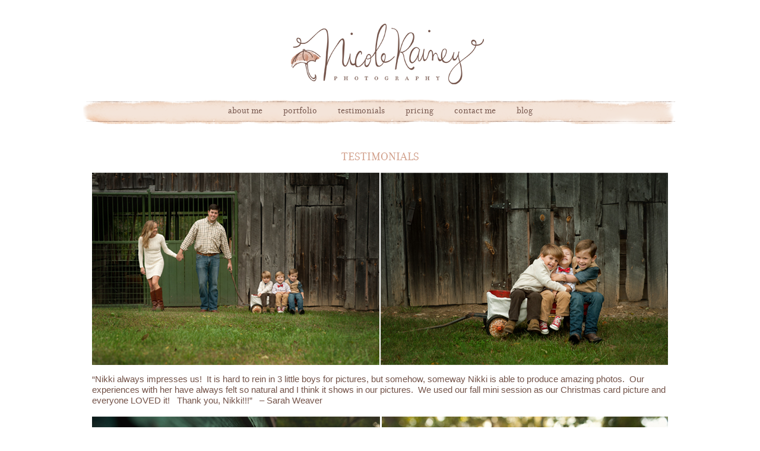

--- FILE ---
content_type: text/html; charset=UTF-8
request_url: http://www.nicoleraineyphotography.com/testimonials/
body_size: 8388
content:
<!DOCTYPE html>
<html lang="en-US"><!-- p4 build #1528  -->
<head>
	<title>Testimonials &raquo; Charlotte Newborn and Family Photographer | Fine Art Lifestyle Photography</title>
	<meta charset="UTF-8" />
	<meta http-equiv="imagetoolbar" content="no" />
	<meta http-equiv="X-UA-Compatible" content="IE=edge" />
	<meta name="description" content="&quot;Nikki always impresses us!  It is hard to rein in 3 little boys for pictures, but somehow, someway Nikki is able to produce amazing photos.  Our experiences with her have always felt so natural and I think it shows in our pictures.  We used our fall mini session as our Christmas card picture and&#8230;" />
	<meta name="keywords" content="Charlotte North Carolina, Charlotte NC, Charlotte Children's Photographer, North Carolina Children's Photographer, Nicole Rainey Photography, Nicole Rainey, Rainey Photography, Charlotte Baby Photographer, Charlotte Newborn Photographer" />
	<meta property="og:site_name" content="Charlotte Newborn and Family Photographer | Fine Art Lifestyle Photography" />
	<meta property="og:type" content="article" />
	<meta property="og:title" content="Testimonials" />
	<meta property="og:url" content="http://www.nicoleraineyphotography.com/testimonials/" />
	<meta property="og:description" content="&quot;Nikki always impresses us!  It is hard to rein in 3 little boys for pictures, but somehow, someway Nikki is able to produce amazing photos.  Our experiences with her have always felt so natural and I think it shows in our pictures.  We used our fall mini session as our Christmas card picture and&#8230;" />
	<meta property="og:image" content="http://www.nicoleraineyphotography.com/website/wp-content/uploads/2013/05/NicoleRaineyPhotography_Testimonials1.jpg" />

	<!-- wp_head() elements -->
	<meta name='robots' content='index, follow, max-image-preview:large, max-snippet:-1, max-video-preview:-1' />
	
	<!-- This site is optimized with the Yoast SEO plugin v26.5 - https://yoast.com/wordpress/plugins/seo/ -->
	<meta name="description" content="Client Testimonials for Nicole Rainey Photography. A Charlotte, NC photographer specializing in fine art lifestyle newborn, child and family photography." />
	<link rel="canonical" href="http://www.nicoleraineyphotography.com/testimonials/" />
	<meta property="og:locale" content="en_US" />
	<meta property="og:type" content="article" />
	<meta property="og:title" content="Testimonials | Nicole Rainey Photography | Charlotte Child Photography" />
	<meta property="og:description" content="Client Testimonials for Nicole Rainey Photography. A Charlotte, NC photographer specializing in fine art lifestyle newborn, child and family photography." />
	<meta property="og:url" content="http://www.nicoleraineyphotography.com/testimonials/" />
	<meta property="og:site_name" content="Charlotte Newborn and Family Photographer | Fine Art Lifestyle Photography" />
	<meta property="article:modified_time" content="2017-10-24T19:12:07+00:00" />
	<meta property="og:image" content="http://www.nicoleraineyphotography.com/website/wp-content/uploads/2013/05/NicoleRaineyPhotography_Testimonials1.jpg" />
	<meta name="twitter:card" content="summary_large_image" />
	<meta name="twitter:label1" content="Est. reading time" />
	<meta name="twitter:data1" content="1 minute" />
	<script type="application/ld+json" class="yoast-schema-graph">{"@context":"https://schema.org","@graph":[{"@type":"WebPage","@id":"http://www.nicoleraineyphotography.com/testimonials/","url":"http://www.nicoleraineyphotography.com/testimonials/","name":"Testimonials | Nicole Rainey Photography | Charlotte Child Photography","isPartOf":{"@id":"http://www.nicoleraineyphotography.com/#website"},"primaryImageOfPage":{"@id":"http://www.nicoleraineyphotography.com/testimonials/#primaryimage"},"image":{"@id":"http://www.nicoleraineyphotography.com/testimonials/#primaryimage"},"thumbnailUrl":"http://www.nicoleraineyphotography.com/website/wp-content/uploads/2013/05/NicoleRaineyPhotography_Testimonials1.jpg","datePublished":"2013-05-09T15:56:48+00:00","dateModified":"2017-10-24T19:12:07+00:00","description":"Client Testimonials for Nicole Rainey Photography. A Charlotte, NC photographer specializing in fine art lifestyle newborn, child and family photography.","breadcrumb":{"@id":"http://www.nicoleraineyphotography.com/testimonials/#breadcrumb"},"inLanguage":"en-US","potentialAction":[{"@type":"ReadAction","target":["http://www.nicoleraineyphotography.com/testimonials/"]}]},{"@type":"ImageObject","inLanguage":"en-US","@id":"http://www.nicoleraineyphotography.com/testimonials/#primaryimage","url":"http://www.nicoleraineyphotography.com/website/wp-content/uploads/2013/05/NicoleRaineyPhotography_Testimonials1.jpg","contentUrl":"http://www.nicoleraineyphotography.com/website/wp-content/uploads/2013/05/NicoleRaineyPhotography_Testimonials1.jpg","width":970,"height":324},{"@type":"BreadcrumbList","@id":"http://www.nicoleraineyphotography.com/testimonials/#breadcrumb","itemListElement":[{"@type":"ListItem","position":1,"name":"Home","item":"http://www.nicoleraineyphotography.com/"},{"@type":"ListItem","position":2,"name":"Testimonials"}]},{"@type":"WebSite","@id":"http://www.nicoleraineyphotography.com/#website","url":"http://www.nicoleraineyphotography.com/","name":"Charlotte Newborn and Family Photographer | Fine Art Lifestyle Photography","description":"Nikki Rainey is a natural light photographer based in Charlotte, NC. Specializing in emotive fine art lifestyle newborn, children and family photography.","potentialAction":[{"@type":"SearchAction","target":{"@type":"EntryPoint","urlTemplate":"http://www.nicoleraineyphotography.com/?s={search_term_string}"},"query-input":{"@type":"PropertyValueSpecification","valueRequired":true,"valueName":"search_term_string"}}],"inLanguage":"en-US"}]}</script>
	<!-- / Yoast SEO plugin. -->
	
	
	<link rel="alternate" type="application/rss+xml" title="Charlotte Newborn and Family Photographer | Fine Art Lifestyle Photography &raquo; Testimonials Comments Feed" href="http://www.nicoleraineyphotography.com/testimonials/feed/" />
	<link rel="alternate" title="oEmbed (JSON)" type="application/json+oembed" href="http://www.nicoleraineyphotography.com/wp-json/oembed/1.0/embed?url=http%3A%2F%2Fwww.nicoleraineyphotography.com%2Ftestimonials%2F" />
	<link rel="alternate" title="oEmbed (XML)" type="text/xml+oembed" href="http://www.nicoleraineyphotography.com/wp-json/oembed/1.0/embed?url=http%3A%2F%2Fwww.nicoleraineyphotography.com%2Ftestimonials%2F&#038;format=xml" />
		<!-- This site uses the Google Analytics by ExactMetrics plugin v8.10.2 - Using Analytics tracking - https://www.exactmetrics.com/ -->
		<!-- Note: ExactMetrics is not currently configured on this site. The site owner needs to authenticate with Google Analytics in the ExactMetrics settings panel. -->
					<!-- No tracking code set -->
				<!-- / Google Analytics by ExactMetrics -->
		<style id='wp-img-auto-sizes-contain-inline-css' type='text/css'>
	img:is([sizes=auto i],[sizes^="auto," i]){contain-intrinsic-size:3000px 1500px}
	/*# sourceURL=wp-img-auto-sizes-contain-inline-css */
	</style>
	<style id='wp-emoji-styles-inline-css' type='text/css'>
	
	img.wp-smiley, img.emoji {
		display: inline !important;
		border: none !important;
		box-shadow: none !important;
		height: 1em !important;
		width: 1em !important;
		margin: 0 0.07em !important;
		vertical-align: -0.1em !important;
		background: none !important;
		padding: 0 !important;
	}
	/*# sourceURL=wp-emoji-styles-inline-css */
	</style>
	<style id='wp-block-library-inline-css' type='text/css'>
	:root{--wp-block-synced-color:#7a00df;--wp-block-synced-color--rgb:122,0,223;--wp-bound-block-color:var(--wp-block-synced-color);--wp-editor-canvas-background:#ddd;--wp-admin-theme-color:#007cba;--wp-admin-theme-color--rgb:0,124,186;--wp-admin-theme-color-darker-10:#006ba1;--wp-admin-theme-color-darker-10--rgb:0,107,160.5;--wp-admin-theme-color-darker-20:#005a87;--wp-admin-theme-color-darker-20--rgb:0,90,135;--wp-admin-border-width-focus:2px}@media (min-resolution:192dpi){:root{--wp-admin-border-width-focus:1.5px}}.wp-element-button{cursor:pointer}:root .has-very-light-gray-background-color{background-color:#eee}:root .has-very-dark-gray-background-color{background-color:#313131}:root .has-very-light-gray-color{color:#eee}:root .has-very-dark-gray-color{color:#313131}:root .has-vivid-green-cyan-to-vivid-cyan-blue-gradient-background{background:linear-gradient(135deg,#00d084,#0693e3)}:root .has-purple-crush-gradient-background{background:linear-gradient(135deg,#34e2e4,#4721fb 50%,#ab1dfe)}:root .has-hazy-dawn-gradient-background{background:linear-gradient(135deg,#faaca8,#dad0ec)}:root .has-subdued-olive-gradient-background{background:linear-gradient(135deg,#fafae1,#67a671)}:root .has-atomic-cream-gradient-background{background:linear-gradient(135deg,#fdd79a,#004a59)}:root .has-nightshade-gradient-background{background:linear-gradient(135deg,#330968,#31cdcf)}:root .has-midnight-gradient-background{background:linear-gradient(135deg,#020381,#2874fc)}:root{--wp--preset--font-size--normal:16px;--wp--preset--font-size--huge:42px}.has-regular-font-size{font-size:1em}.has-larger-font-size{font-size:2.625em}.has-normal-font-size{font-size:var(--wp--preset--font-size--normal)}.has-huge-font-size{font-size:var(--wp--preset--font-size--huge)}.has-text-align-center{text-align:center}.has-text-align-left{text-align:left}.has-text-align-right{text-align:right}.has-fit-text{white-space:nowrap!important}#end-resizable-editor-section{display:none}.aligncenter{clear:both}.items-justified-left{justify-content:flex-start}.items-justified-center{justify-content:center}.items-justified-right{justify-content:flex-end}.items-justified-space-between{justify-content:space-between}.screen-reader-text{border:0;clip-path:inset(50%);height:1px;margin:-1px;overflow:hidden;padding:0;position:absolute;width:1px;word-wrap:normal!important}.screen-reader-text:focus{background-color:#ddd;clip-path:none;color:#444;display:block;font-size:1em;height:auto;left:5px;line-height:normal;padding:15px 23px 14px;text-decoration:none;top:5px;width:auto;z-index:100000}html :where(.has-border-color){border-style:solid}html :where([style*=border-top-color]){border-top-style:solid}html :where([style*=border-right-color]){border-right-style:solid}html :where([style*=border-bottom-color]){border-bottom-style:solid}html :where([style*=border-left-color]){border-left-style:solid}html :where([style*=border-width]){border-style:solid}html :where([style*=border-top-width]){border-top-style:solid}html :where([style*=border-right-width]){border-right-style:solid}html :where([style*=border-bottom-width]){border-bottom-style:solid}html :where([style*=border-left-width]){border-left-style:solid}html :where(img[class*=wp-image-]){height:auto;max-width:100%}:where(figure){margin:0 0 1em}html :where(.is-position-sticky){--wp-admin--admin-bar--position-offset:var(--wp-admin--admin-bar--height,0px)}@media screen and (max-width:600px){html :where(.is-position-sticky){--wp-admin--admin-bar--position-offset:0px}}
	
	/*# sourceURL=wp-block-library-inline-css */
	</style><style id='global-styles-inline-css' type='text/css'>
:root{--wp--preset--aspect-ratio--square: 1;--wp--preset--aspect-ratio--4-3: 4/3;--wp--preset--aspect-ratio--3-4: 3/4;--wp--preset--aspect-ratio--3-2: 3/2;--wp--preset--aspect-ratio--2-3: 2/3;--wp--preset--aspect-ratio--16-9: 16/9;--wp--preset--aspect-ratio--9-16: 9/16;--wp--preset--color--black: #000000;--wp--preset--color--cyan-bluish-gray: #abb8c3;--wp--preset--color--white: #ffffff;--wp--preset--color--pale-pink: #f78da7;--wp--preset--color--vivid-red: #cf2e2e;--wp--preset--color--luminous-vivid-orange: #ff6900;--wp--preset--color--luminous-vivid-amber: #fcb900;--wp--preset--color--light-green-cyan: #7bdcb5;--wp--preset--color--vivid-green-cyan: #00d084;--wp--preset--color--pale-cyan-blue: #8ed1fc;--wp--preset--color--vivid-cyan-blue: #0693e3;--wp--preset--color--vivid-purple: #9b51e0;--wp--preset--gradient--vivid-cyan-blue-to-vivid-purple: linear-gradient(135deg,rgb(6,147,227) 0%,rgb(155,81,224) 100%);--wp--preset--gradient--light-green-cyan-to-vivid-green-cyan: linear-gradient(135deg,rgb(122,220,180) 0%,rgb(0,208,130) 100%);--wp--preset--gradient--luminous-vivid-amber-to-luminous-vivid-orange: linear-gradient(135deg,rgb(252,185,0) 0%,rgb(255,105,0) 100%);--wp--preset--gradient--luminous-vivid-orange-to-vivid-red: linear-gradient(135deg,rgb(255,105,0) 0%,rgb(207,46,46) 100%);--wp--preset--gradient--very-light-gray-to-cyan-bluish-gray: linear-gradient(135deg,rgb(238,238,238) 0%,rgb(169,184,195) 100%);--wp--preset--gradient--cool-to-warm-spectrum: linear-gradient(135deg,rgb(74,234,220) 0%,rgb(151,120,209) 20%,rgb(207,42,186) 40%,rgb(238,44,130) 60%,rgb(251,105,98) 80%,rgb(254,248,76) 100%);--wp--preset--gradient--blush-light-purple: linear-gradient(135deg,rgb(255,206,236) 0%,rgb(152,150,240) 100%);--wp--preset--gradient--blush-bordeaux: linear-gradient(135deg,rgb(254,205,165) 0%,rgb(254,45,45) 50%,rgb(107,0,62) 100%);--wp--preset--gradient--luminous-dusk: linear-gradient(135deg,rgb(255,203,112) 0%,rgb(199,81,192) 50%,rgb(65,88,208) 100%);--wp--preset--gradient--pale-ocean: linear-gradient(135deg,rgb(255,245,203) 0%,rgb(182,227,212) 50%,rgb(51,167,181) 100%);--wp--preset--gradient--electric-grass: linear-gradient(135deg,rgb(202,248,128) 0%,rgb(113,206,126) 100%);--wp--preset--gradient--midnight: linear-gradient(135deg,rgb(2,3,129) 0%,rgb(40,116,252) 100%);--wp--preset--font-size--small: 13px;--wp--preset--font-size--medium: 20px;--wp--preset--font-size--large: 36px;--wp--preset--font-size--x-large: 42px;--wp--preset--spacing--20: 0.44rem;--wp--preset--spacing--30: 0.67rem;--wp--preset--spacing--40: 1rem;--wp--preset--spacing--50: 1.5rem;--wp--preset--spacing--60: 2.25rem;--wp--preset--spacing--70: 3.38rem;--wp--preset--spacing--80: 5.06rem;--wp--preset--shadow--natural: 6px 6px 9px rgba(0, 0, 0, 0.2);--wp--preset--shadow--deep: 12px 12px 50px rgba(0, 0, 0, 0.4);--wp--preset--shadow--sharp: 6px 6px 0px rgba(0, 0, 0, 0.2);--wp--preset--shadow--outlined: 6px 6px 0px -3px rgb(255, 255, 255), 6px 6px rgb(0, 0, 0);--wp--preset--shadow--crisp: 6px 6px 0px rgb(0, 0, 0);}:where(.is-layout-flex){gap: 0.5em;}:where(.is-layout-grid){gap: 0.5em;}body .is-layout-flex{display: flex;}.is-layout-flex{flex-wrap: wrap;align-items: center;}.is-layout-flex > :is(*, div){margin: 0;}body .is-layout-grid{display: grid;}.is-layout-grid > :is(*, div){margin: 0;}:where(.wp-block-columns.is-layout-flex){gap: 2em;}:where(.wp-block-columns.is-layout-grid){gap: 2em;}:where(.wp-block-post-template.is-layout-flex){gap: 1.25em;}:where(.wp-block-post-template.is-layout-grid){gap: 1.25em;}.has-black-color{color: var(--wp--preset--color--black) !important;}.has-cyan-bluish-gray-color{color: var(--wp--preset--color--cyan-bluish-gray) !important;}.has-white-color{color: var(--wp--preset--color--white) !important;}.has-pale-pink-color{color: var(--wp--preset--color--pale-pink) !important;}.has-vivid-red-color{color: var(--wp--preset--color--vivid-red) !important;}.has-luminous-vivid-orange-color{color: var(--wp--preset--color--luminous-vivid-orange) !important;}.has-luminous-vivid-amber-color{color: var(--wp--preset--color--luminous-vivid-amber) !important;}.has-light-green-cyan-color{color: var(--wp--preset--color--light-green-cyan) !important;}.has-vivid-green-cyan-color{color: var(--wp--preset--color--vivid-green-cyan) !important;}.has-pale-cyan-blue-color{color: var(--wp--preset--color--pale-cyan-blue) !important;}.has-vivid-cyan-blue-color{color: var(--wp--preset--color--vivid-cyan-blue) !important;}.has-vivid-purple-color{color: var(--wp--preset--color--vivid-purple) !important;}.has-black-background-color{background-color: var(--wp--preset--color--black) !important;}.has-cyan-bluish-gray-background-color{background-color: var(--wp--preset--color--cyan-bluish-gray) !important;}.has-white-background-color{background-color: var(--wp--preset--color--white) !important;}.has-pale-pink-background-color{background-color: var(--wp--preset--color--pale-pink) !important;}.has-vivid-red-background-color{background-color: var(--wp--preset--color--vivid-red) !important;}.has-luminous-vivid-orange-background-color{background-color: var(--wp--preset--color--luminous-vivid-orange) !important;}.has-luminous-vivid-amber-background-color{background-color: var(--wp--preset--color--luminous-vivid-amber) !important;}.has-light-green-cyan-background-color{background-color: var(--wp--preset--color--light-green-cyan) !important;}.has-vivid-green-cyan-background-color{background-color: var(--wp--preset--color--vivid-green-cyan) !important;}.has-pale-cyan-blue-background-color{background-color: var(--wp--preset--color--pale-cyan-blue) !important;}.has-vivid-cyan-blue-background-color{background-color: var(--wp--preset--color--vivid-cyan-blue) !important;}.has-vivid-purple-background-color{background-color: var(--wp--preset--color--vivid-purple) !important;}.has-black-border-color{border-color: var(--wp--preset--color--black) !important;}.has-cyan-bluish-gray-border-color{border-color: var(--wp--preset--color--cyan-bluish-gray) !important;}.has-white-border-color{border-color: var(--wp--preset--color--white) !important;}.has-pale-pink-border-color{border-color: var(--wp--preset--color--pale-pink) !important;}.has-vivid-red-border-color{border-color: var(--wp--preset--color--vivid-red) !important;}.has-luminous-vivid-orange-border-color{border-color: var(--wp--preset--color--luminous-vivid-orange) !important;}.has-luminous-vivid-amber-border-color{border-color: var(--wp--preset--color--luminous-vivid-amber) !important;}.has-light-green-cyan-border-color{border-color: var(--wp--preset--color--light-green-cyan) !important;}.has-vivid-green-cyan-border-color{border-color: var(--wp--preset--color--vivid-green-cyan) !important;}.has-pale-cyan-blue-border-color{border-color: var(--wp--preset--color--pale-cyan-blue) !important;}.has-vivid-cyan-blue-border-color{border-color: var(--wp--preset--color--vivid-cyan-blue) !important;}.has-vivid-purple-border-color{border-color: var(--wp--preset--color--vivid-purple) !important;}.has-vivid-cyan-blue-to-vivid-purple-gradient-background{background: var(--wp--preset--gradient--vivid-cyan-blue-to-vivid-purple) !important;}.has-light-green-cyan-to-vivid-green-cyan-gradient-background{background: var(--wp--preset--gradient--light-green-cyan-to-vivid-green-cyan) !important;}.has-luminous-vivid-amber-to-luminous-vivid-orange-gradient-background{background: var(--wp--preset--gradient--luminous-vivid-amber-to-luminous-vivid-orange) !important;}.has-luminous-vivid-orange-to-vivid-red-gradient-background{background: var(--wp--preset--gradient--luminous-vivid-orange-to-vivid-red) !important;}.has-very-light-gray-to-cyan-bluish-gray-gradient-background{background: var(--wp--preset--gradient--very-light-gray-to-cyan-bluish-gray) !important;}.has-cool-to-warm-spectrum-gradient-background{background: var(--wp--preset--gradient--cool-to-warm-spectrum) !important;}.has-blush-light-purple-gradient-background{background: var(--wp--preset--gradient--blush-light-purple) !important;}.has-blush-bordeaux-gradient-background{background: var(--wp--preset--gradient--blush-bordeaux) !important;}.has-luminous-dusk-gradient-background{background: var(--wp--preset--gradient--luminous-dusk) !important;}.has-pale-ocean-gradient-background{background: var(--wp--preset--gradient--pale-ocean) !important;}.has-electric-grass-gradient-background{background: var(--wp--preset--gradient--electric-grass) !important;}.has-midnight-gradient-background{background: var(--wp--preset--gradient--midnight) !important;}.has-small-font-size{font-size: var(--wp--preset--font-size--small) !important;}.has-medium-font-size{font-size: var(--wp--preset--font-size--medium) !important;}.has-large-font-size{font-size: var(--wp--preset--font-size--large) !important;}.has-x-large-font-size{font-size: var(--wp--preset--font-size--x-large) !important;}
/*# sourceURL=global-styles-inline-css */
</style>

	<style id='classic-theme-styles-inline-css' type='text/css'>
	/*! This file is auto-generated */
	.wp-block-button__link{color:#fff;background-color:#32373c;border-radius:9999px;box-shadow:none;text-decoration:none;padding:calc(.667em + 2px) calc(1.333em + 2px);font-size:1.125em}.wp-block-file__button{background:#32373c;color:#fff;text-decoration:none}
	/*# sourceURL=/wp-includes/css/classic-themes.min.css */
	</style>
	<script type="text/javascript" src="http://www.nicoleraineyphotography.com/website/wp-includes/js/jquery/jquery.min.js?ver=3.7.1" id="jquery-core-js"></script>
	<script type="text/javascript" src="http://www.nicoleraineyphotography.com/website/wp-includes/js/jquery/jquery-migrate.min.js?ver=3.4.1" id="jquery-migrate-js"></script>
	<link rel="https://api.w.org/" href="http://www.nicoleraineyphotography.com/wp-json/" /><link rel="alternate" title="JSON" type="application/json" href="http://www.nicoleraineyphotography.com/wp-json/wp/v2/pages/24" /><link rel="EditURI" type="application/rsd+xml" title="RSD" href="http://www.nicoleraineyphotography.com/website/xmlrpc.php?rsd" />
	<meta name="generator" content="WordPress 6.9" />
	<link rel='shortlink' href='http://www.nicoleraineyphotography.com/?p=24' />
	
	<!-- END wp_head() elements -->

	<!--[if lt IE 9]>
		<script src="http://www.nicoleraineyphotography.com/website/wp-content/themes/prophoto4/js/html5shiv.js?ver=1528"></script>
	<![endif]-->
	<script src="http://www.nicoleraineyphotography.com/website/wp-content/uploads/p4/static/1474387450_script.js"></script>
	<link rel="stylesheet" href="http://www.nicoleraineyphotography.com/website/wp-content/uploads/p4/static/1474387450_style.css" type="text/css"/>
	<link rel="alternate" href="http://www.nicoleraineyphotography.com/feed/" type="application/rss+xml" title="Charlotte Newborn and Family Photographer | Fine Art Lifestyle Photography Posts RSS feed"/>
	<link rel="pingback" href="http://www.nicoleraineyphotography.com/website/xmlrpc.php"/>
	<link rel="apple-touch-icon" href="http://www.nicoleraineyphotography.com/website/wp-content/uploads/p4/images/apple_touch_icon_1368911657.png"/>
	<link rel="shortcut icon" href="http://www.nicoleraineyphotography.com/website/wp-content/uploads/p4/images/favicon_1368911628.ico"/> 
</head>
<body id="body" class="wp-singular page-template-default page page-id-24 wp-theme-prophoto4 not-mobile article-testimonials">
	<div id="inner-body">

	
	<div id="outer-wrap-centered">

		<div id="dropshadow-top" class="dropshadow-topbottom">
			<div id="dropshadow-top-left" class="dropshadow-corner"></div>
			<div id="dropshadow-top-right" class="dropshadow-corner"></div>
			<div id="dropshadow-top-center" class="dropshadow-center"></div>
		</div>

		<div id="main-wrap-outer">

			<div id="main-wrap-inner">

				<div id="inner-wrap">

					<header class="sc"><div id="logo-wrap">
	<div id="logo">

		<a href="http://www.nicoleraineyphotography.com" title="Charlotte Newborn and Family Photographer | Fine Art Lifestyle Photography" rel="home" id="logo-img-a">
			<img id="logo-img" src="http://www.nicoleraineyphotography.com/website/wp-content/uploads/p4/images/logo_1370404045.png" width="350" height="102" alt="Charlotte Newborn and Family Photographer | Fine Art Lifestyle Photography logo" />
		</a>

		<h2>
			<a href="http://www.nicoleraineyphotography.com" title="Charlotte Newborn and Family Photographer | Fine Art Lifestyle Photography" rel="home">Charlotte Newborn and Family Photographer | Fine Art Lifestyle Photography</a>
		</h2>

		<p>
			Nikki Rainey is a natural light photographer based in Charlotte, NC. Specializing in emotive fine art lifestyle newborn, children and family photography. 
		</p>

	</div><!-- #logo -->

	
</div><!-- #logo-wrap -->

<nav id="secondary-nav" class="centered sc">

	<ul class="secondary-nav-menu suckerfish sc">

		<li id="secondary_nav_menu_item_4" class="text-about-me mi-type-internal mi-page mi-anchor-text first-menu-item">


	<a href="http://www.nicoleraineyphotography.com/about-me/" class="text-about-me mi-type-internal mi-page mi-anchor-text first-menu-item">About Me</a>
	
</li><li id="secondary_nav_menu_item_2" class="text-portfolio mi-type-internal mi-page has-children mi-anchor-text">


	<a href="http://www.nicoleraineyphotography.com/portfolio/" class="text-portfolio mi-type-internal mi-page has-children mi-anchor-text">Portfolio</a>
	<ul><li id="secondary_nav_menu_item_34" class="text-newborns mi-type-internal mi-page mi-anchor-text">


	<a href="http://www.nicoleraineyphotography.com/charlotte-newborn-photographer/" class="text-newborns mi-type-internal mi-page mi-anchor-text">Newborns</a>
	
</li><li id="secondary_nav_menu_item_36" class="text-families mi-type-internal mi-page mi-anchor-text">


	<a href="http://www.nicoleraineyphotography.com/charlotte-family-photographer/" class="text-families mi-type-internal mi-page mi-anchor-text">Families</a>
	
</li></ul>
</li><li id="secondary_nav_menu_item_10" class="text-testimonials mi-type-internal mi-page mi-anchor-text">


	<a href="http://www.nicoleraineyphotography.com/testimonials/" class="text-testimonials mi-type-internal mi-page mi-anchor-text">Testimonials</a>
	
</li><li id="secondary_nav_menu_item_11" class="text-pricing mi-type-internal mi-page mi-anchor-text">


	<a href="http://www.nicoleraineyphotography.com/pricing/" class="text-pricing mi-type-internal mi-page mi-anchor-text">Pricing</a>
	
</li><li id="secondary_nav_menu_item_29" class="text-contact-me mi-type-internal mi-page mi-anchor-text">


	<a href="http://www.nicoleraineyphotography.com/contact/" class="text-contact-me mi-type-internal mi-page mi-anchor-text">Contact Me</a>
	
</li><li id="secondary_nav_menu_item_1" class="text-blog mi-type-internal mi-page mi-anchor-text last-menu-item">


	<a href="http://www.nicoleraineyphotography.com/blog/" class="text-blog mi-type-internal mi-page mi-anchor-text last-menu-item">Blog</a>
	
</li>
	</ul>

</nav>

<div id="secondary-nav-ajax-receptacle" class="nav-ajax-receptacle sc content-bg"></div>
</header>		<div id="pp-contact-success-msg" class="pp-contact-submit-msg" data-msg="Form submitted successfully, thank you.">
		</div><!-- formsuccess -->
		<div id="pp-contact-error-msg" class="pp-contact-submit-msg"  data-msg="Error submitting form, please try again.">
		</div><!-- formerror -->
		<div id="contact-form" class="sc" style="display:none">
				</div><!-- #contact-form--><div id="content-wrap" class="sc">

		<div id="content">

			<article id="article-24" class="sc post-24 page type-page status-publish">

	<div class="article-wrap sc content-bg">

		<div class="article-wrap-inner">

			<div class="article-header normal" data-role="header"><div class="article-title-wrap"><h1 class="article-title">Testimonials</h1></div></div>
			<div class="article-content sc" data-role="content">

				<p style="text-align: left;"><img src="http://www.nicoleraineyphotography.com/website/wp-content/uploads/2013/05/NicoleRaineyPhotography_Testimonials1.jpg" class="size-full wp-image-920 alignleft ov-done" width="970" height="324" alt="NicoleRaineyPhotography_Testimonials1" />&#8220;Nikki always impresses us!  It is hard to rein in 3 little boys for pictures, but somehow, someway Nikki is able to produce amazing photos.  Our experiences with her have always felt so natural and I think it shows in our pictures.  We used our fall mini session as our Christmas card picture and everyone LOVED it!   Thank you, Nikki!!!&#8221;   &#8211; Sarah Weaver</p>
<p><img src="http://www.nicoleraineyphotography.com/website/wp-content/uploads/2013/05/NicoleRaineyPhotography_Testimonials3.jpg" class="alignleft size-full wp-image-928 ov-done" width="970" height="324" alt="NicoleRaineyPhotography_Testimonials3" /></p>
<p>&#8220;Nikki has an amazing ability to capture the personality of her subjects. When I first saw the beautiful photographs of my daughter, I was speechless. Time goes by too rapidly…we are so thankful for our special memories.&#8221; &#8211; Charly Harris</p>
<p style="text-align: center;">&#8211;</p>
<p style="text-align: center;"><a href="http://www.nicoleraineyphotography.com/contact/"><span style="font-family: filosofia; font-size: x-large; color: #cf9b85;">book a session!</span></a></p>
<p style="text-align: center;">&#8211;</p>
<p style="text-align: center;">Nikki Rainey is a natural light photographer based in Charlotte, NC. Specializing in emotive fine art lifestyle <a href="http://www.nicoleraineyphotography.com/babies/">newborn</a>, <a href="http://www.nicoleraineyphotography.com/kids/">children</a> and <a href="http://www.nicoleraineyphotography.com/families/">family</a> photography.</p>

			</div><!-- .article-content -->

			
		</div><!-- .article-wrap-inner -->

		<div class="article-footer"></div>

	</div><!-- .article-wrap -->

</article><!-- #article-24-->


		</div>

</div>
<div id="copyright-footer" class="content-bg">

	<p id="user-copyright">
		© 2013 Nicole Rainey Photography | Charlotte NC Child Photographer, Charlotte NC Baby Photographer, Charlotte NC Newborn Photographer, Charlotte NC Family Photographer<span class="pipe">|</span><a href="http://www.prophoto.com/" title="ProPhoto Photography Template">ProPhoto Photo Website</a> by <a href="http://www.netrivet.com/" title="NetRivet Websites">NetRivet Websites</a>	</p>

	<div id="wp-footer-action-output">
		<script type="speculationrules">
{"prefetch":[{"source":"document","where":{"and":[{"href_matches":"/*"},{"not":{"href_matches":["/website/wp-*.php","/website/wp-admin/*","/website/wp-content/uploads/*","/website/wp-content/*","/website/wp-content/plugins/*","/website/wp-content/themes/prophoto4/*","/*\\?(.+)"]}},{"not":{"selector_matches":"a[rel~=\"nofollow\"]"}},{"not":{"selector_matches":".no-prefetch, .no-prefetch a"}}]},"eagerness":"conservative"}]}
</script>
		<!-- Start of StatCounter Code -->
		<script>
			<!--
			var sc_project=9041552;
			var sc_security="1587bb3e";
			var sc_invisible=1;
		</script>
        <script type="text/javascript" src="https://www.statcounter.com/counter/counter.js" async></script>
		<noscript><div class="statcounter"><a title="web analytics" href="https://statcounter.com/"><img class="statcounter" src="https://c.statcounter.com/9041552/0/1587bb3e/1/" alt="web analytics" /></a></div></noscript>
		<!-- End of StatCounter Code -->
		<script id="wp-emoji-settings" type="application/json">
{"baseUrl":"https://s.w.org/images/core/emoji/17.0.2/72x72/","ext":".png","svgUrl":"https://s.w.org/images/core/emoji/17.0.2/svg/","svgExt":".svg","source":{"concatemoji":"http://www.nicoleraineyphotography.com/website/wp-includes/js/wp-emoji-release.min.js?ver=6.9"}}
</script>
<script type="module">
/* <![CDATA[ */
/*! This file is auto-generated */
const a=JSON.parse(document.getElementById("wp-emoji-settings").textContent),o=(window._wpemojiSettings=a,"wpEmojiSettingsSupports"),s=["flag","emoji"];function i(e){try{var t={supportTests:e,timestamp:(new Date).valueOf()};sessionStorage.setItem(o,JSON.stringify(t))}catch(e){}}function c(e,t,n){e.clearRect(0,0,e.canvas.width,e.canvas.height),e.fillText(t,0,0);t=new Uint32Array(e.getImageData(0,0,e.canvas.width,e.canvas.height).data);e.clearRect(0,0,e.canvas.width,e.canvas.height),e.fillText(n,0,0);const a=new Uint32Array(e.getImageData(0,0,e.canvas.width,e.canvas.height).data);return t.every((e,t)=>e===a[t])}function p(e,t){e.clearRect(0,0,e.canvas.width,e.canvas.height),e.fillText(t,0,0);var n=e.getImageData(16,16,1,1);for(let e=0;e<n.data.length;e++)if(0!==n.data[e])return!1;return!0}function u(e,t,n,a){switch(t){case"flag":return n(e,"\ud83c\udff3\ufe0f\u200d\u26a7\ufe0f","\ud83c\udff3\ufe0f\u200b\u26a7\ufe0f")?!1:!n(e,"\ud83c\udde8\ud83c\uddf6","\ud83c\udde8\u200b\ud83c\uddf6")&&!n(e,"\ud83c\udff4\udb40\udc67\udb40\udc62\udb40\udc65\udb40\udc6e\udb40\udc67\udb40\udc7f","\ud83c\udff4\u200b\udb40\udc67\u200b\udb40\udc62\u200b\udb40\udc65\u200b\udb40\udc6e\u200b\udb40\udc67\u200b\udb40\udc7f");case"emoji":return!a(e,"\ud83e\u1fac8")}return!1}function f(e,t,n,a){let r;const o=(r="undefined"!=typeof WorkerGlobalScope&&self instanceof WorkerGlobalScope?new OffscreenCanvas(300,150):document.createElement("canvas")).getContext("2d",{willReadFrequently:!0}),s=(o.textBaseline="top",o.font="600 32px Arial",{});return e.forEach(e=>{s[e]=t(o,e,n,a)}),s}function r(e){var t=document.createElement("script");t.src=e,t.defer=!0,document.head.appendChild(t)}a.supports={everything:!0,everythingExceptFlag:!0},new Promise(t=>{let n=function(){try{var e=JSON.parse(sessionStorage.getItem(o));if("object"==typeof e&&"number"==typeof e.timestamp&&(new Date).valueOf()<e.timestamp+604800&&"object"==typeof e.supportTests)return e.supportTests}catch(e){}return null}();if(!n){if("undefined"!=typeof Worker&&"undefined"!=typeof OffscreenCanvas&&"undefined"!=typeof URL&&URL.createObjectURL&&"undefined"!=typeof Blob)try{var e="postMessage("+f.toString()+"("+[JSON.stringify(s),u.toString(),c.toString(),p.toString()].join(",")+"));",a=new Blob([e],{type:"text/javascript"});const r=new Worker(URL.createObjectURL(a),{name:"wpTestEmojiSupports"});return void(r.onmessage=e=>{i(n=e.data),r.terminate(),t(n)})}catch(e){}i(n=f(s,u,c,p))}t(n)}).then(e=>{for(const n in e)a.supports[n]=e[n],a.supports.everything=a.supports.everything&&a.supports[n],"flag"!==n&&(a.supports.everythingExceptFlag=a.supports.everythingExceptFlag&&a.supports[n]);var t;a.supports.everythingExceptFlag=a.supports.everythingExceptFlag&&!a.supports.flag,a.supports.everything||((t=a.source||{}).concatemoji?r(t.concatemoji):t.wpemoji&&t.twemoji&&(r(t.twemoji),r(t.wpemoji)))});
//# sourceURL=http://www.nicoleraineyphotography.com/website/wp-includes/js/wp-emoji-loader.min.js
/* ]]> */
</script>
	</div>

</div><!-- #copyright-footer -->

				</div><!-- #inner-wrap -->

			</div><!-- #main-wrap-inner -->

		</div><!-- #main-wrap-outer -->

		<div id="dropshadow-bottom" class="dropshadow-topbottom">
			<div id="dropshadow-bottom-left" class="dropshadow-corner"></div>
			<div id="dropshadow-bottom-right" class="dropshadow-corner"></div>
			<div id="dropshadow-bottom-center" class="dropshadow-center"></div>
		</div>

	</div><!-- #outer-wrap-centered -->

	
	
	</div><!-- #inner-body -->

</body>
</html>

--- FILE ---
content_type: text/javascript
request_url: http://www.nicoleraineyphotography.com/website/wp-content/uploads/p4/static/1474387450_script.js
body_size: 8457
content:
(function(){(function(){if(typeof window.console=="undefined"){var e=function(){};window.console={log:e,error:e,trace:e,dir:e,warning:e}}})();window.PROPHOTO=window.PROPHOTO||{};PROPHOTO.AMD={};PROPHOTO.site={URL:"http://www.nicoleraineyphotography.com",wpURL:"http://www.nicoleraineyphotography.com/website",wpUploadURL:"http://www.nicoleraineyphotography.com/website/wp-content/uploads",themeURL:"http://www.nicoleraineyphotography.com/website/wp-content/themes/prophoto4",ajaxURL:"http://www.nicoleraineyphotography.com/website/wp-admin/admin-ajax.php",renderingMobile:false,isDev:false};PROPHOTO.browser={isTech:navigator.userAgent.indexOf("(prophototech)")!==-1,isTouchDevice:!!("ontouchstart"in window||navigator.msMaxTouchPoints)};PROPHOTO.requireCacheBuster=PROPHOTO.site.isDev?(new Date()).getTime():1528;var imgDir=PROPHOTO.site.imgDir='http://www.nicoleraineyphotography.com/website/wp-content/uploads/p4/images/';(function(){var e=window.PROPHOTO=window.PROPHOTO||{},i=jQuery,n,t,u;n=function(e){return("https:"==document.location.protocol?"https:":"http:")+e.replace(/^http(s)?:/,"")};t=function(n){var t=[],r=true,f=e.AMD.modules;if(n.length===0){return[]}i.each(n,function(n,o){if(o in f){t.push(f[o])}else{if(i.inArray(o,f.waiting)===-1&&i.inArray(o,f.defining)===-1){i.ajax({url:u+o+".js?_="+e.requireCacheBuster,dataType:"script",cache:true});f.waiting.push(o)}r=false}});return r?t:false};u=n(e.site.themeURL+"/js/");e.AMD=e.AMD||{};e.AMD.modules={waiting:[],defining:[]};e.define=function(n,u,r){var f=t(u),o;if(i.inArray(n,e.AMD.modules.defining)===-1){e.AMD.modules.defining.push(n)}if(arguments.length!==3){return}if(f){if(typeof r==="function"){o=r.apply(null,f);if(typeof o==="undefined"){o="loaded"}}else if(typeof r==="object"){o=r}e.AMD.modules[n]=o}else{setTimeout(function(){e.define(n,u,r)},100)}};e.require=function(i,n){var u=t(i);if(u){if(typeof n==="function"){n.apply(null,u)}}else{setTimeout(function(){e.require(i,n)},100)}};if(e.site&&e.site.isDev){window.require=e.require;window.define=e.define}})();PROPHOTO.define("jquery",[],function(){return jQuery;});PROPHOTO.define("util",["jquery"],function(e){return Function.prototype.bind||(Function.prototype.bind=function(e){if(typeof this!="function")throw new TypeError("Function.prototype.bind - not callable");var t=Array.prototype.slice.call(arguments,1),n=this,r=function(){},i=function(){return n.apply(this instanceof r&&e?this:e,t.concat(Array.prototype.slice.call(arguments)))};return r.prototype=this.prototype,i.prototype=new r,i}),e.fn.toInt=function(t){t=t||"text";var n=parseInt(e(this)[t](),10);return isNaN(n)?0:n},{intVal:function(e,t){var n=typeof e,r;return n==="boolean"?+e:n==="string"?(r=parseInt(e,t||10),isNaN(r)||!isFinite(r)?0:r):n==="number"&&isFinite(e)?e|0:0},round:function(e,t){var n;if(typeof t=="undefined"||!t)t=0;return n=Math.pow(10,t),Math.round(e*n)/n},objectCreate:function(e){function t(){}return t.prototype=e,new t},initObjectsWithWrap:function(t,n,r){t.each(function(t,i){var s=this.objectCreate(n);s[r||"wrap"]=e(i),s.init()}.bind(this))},initFormValidation:function(e){PROPHOTO.require(["form-validator"],function(t){var n=this.objectCreate(t);n.form=e,n.init()}.bind(this))},cssLoaded:function(){var t=e("body").css("border-left-color");return t==="rgb(255, 0, 0)"||t==="#ff0000"},scrollToBelowHeader:function(t){var n=e("header.sc:first"),r=n.height()+n.offset().top;e("html,body").animate({scrollTop:r+"px"},450,function(){this.nodeName==="HTML"&&typeof t=="function"&&t()})},GET:function(e,t){var n=(t||window.location.href).match(new RegExp("(?:\\?|&)"+e+"=([^&#]+)"));return n&&n[1]?n[1]:!1}}});PROPHOTO.define("plugins/easing",["jquery"],function(e){return e.easing.jswing=e.easing.swing,e.extend(e.easing,{def:"easeOutQuad",swing:function(t,n,r,i,s){return e.easing[e.easing.def](t,n,r,i,s)},easeOutQuad:function(e,t,n,r,i){return-r*(t/=i)*(t-2)+n},easeInQuart:function(e,t,n,r,i){return r*(t/=i)*t*t*t+n},easeOutExpo:function(e,t,n,r,i){return t==i?n+r:r*(-Math.pow(2,-10*t/i)+1)+n},easeOutElastic:function(e,t,n,r,i){var s=1.70158,o=0,u=r;if(t==0)return n;if((t/=i)==1)return n+r;o||(o=i*.3);if(u<Math.abs(r)){u=r;var s=o/4}else var s=o/(2*Math.PI)*Math.asin(r/u);return u*Math.pow(2,-10*t)*Math.sin((t*i-s)*2*Math.PI/o)+r+n},easeOutBounce:function(e,t,n,r,i){return(t/=i)<1/2.75?r*7.5625*t*t+n:t<2/2.75?r*(7.5625*(t-=1.5/2.75)*t+.75)+n:t<2.5/2.75?r*(7.5625*(t-=2.25/2.75)*t+.9375)+n:r*(7.5625*(t-=2.625/2.75)*t+.984375)+n}}),"easing"});PROPHOTO.define("plugins/image-loaded",["jquery"],function(e){e.fn.imageLoaded=function(e){var t=this.filter("img"),n=t.length;return t.bind("load error",function(){e.call(this)}).each(function(){if(this.complete||this.complete===undefined||this.complete===!1&&navigator.appVersion.indexOf("MSIE 9")!==-1){var e=this.src;this.src="[data-uri]",this.src=e}}),this}});PROPHOTO.define("grids-overlay",["jquery"],function(e){var t,n=navigator.userAgent.indexOf("Android 4.2.")!==-1;return e(document).ready(function(e){t=e("body")}),e(window).on({scrollstart:function(){t.addClass("scrolling")},scrollstop:function(){setTimeout(t.removeClass.bind(t,"scrolling"),100)}}),function(r){r.find(".grid-style-img_rollover_text .grid-item").on({click:function(t){var r=e(this).find(".grid-overlay"),i=r.find("a:first"),s=i.attr("href");if(n&&r.hasClass("mouseentered"))return!1;if(i.hasClass("popup-slideshow"))return i.trigger("click"),!1;if(s==="#contact-form")return e("body").trigger("show_contact_form"),!1;if(i.attr("target")==="_blank")return window.open(s),!1;window.location.href=s},mouseenter:function(t){var r=e(this).find(".grid-overlay");r.addClass("overlay-shown").fadeIn(200),n&&(r.addClass("mouseentered"),setTimeout(function(){r.removeClass("mouseentered")},1e3))},mouseleave:function(){e(this).find(".grid-overlay").removeClass("overlay-shown").fadeOut("fast")},touchend:function(n){var r=e(this),i=r.find(".grid-overlay");return t.hasClass("scrolling")?!1:n.target.nodeName==="A"?!0:i.hasClass("overlay-shown")?!0:(r.trigger("mouseenter"),setTimeout(r.trigger.bind(r,"mouseleave"),4e3),!1)}})}});PROPHOTO.define("grids-masonry",["jquery"],function(e){var t={},n=function(r){r.find(".grid-format-masonry").each(function(){var i=e(this),s=i.attr("id"),o=i.attr("class").match(/grid-style-([a-z_]+)/).pop(),u=parseInt(i.attr("data-column-count"),10),a=parseInt(i.attr("data-column-width"),10),f=parseInt(i.attr("data-gutter-width"),10),l=[],c;for(var h=0;h<u;h++)l.push(0);e(".grid-item",this).each(function(){var t=e(this),n=Math.min.apply(Math,l),r=e.inArray(n,l),i=r*(a+f),s;t.css({position:"absolute",left:i+"px",top:n+"px"});if(o==="img_rollover_text")s=parseInt(t.attr("data-item-height"),10);else{var u=t.find("img.grid-img"),h=t.find(".text-below"),p=t.hasClass("using-fallback-img")?0:parseInt(u.attr("height"),10);c||(c=parseInt(t.find(".img-above").css("margin-top"),0)+parseInt(u.css("margin-top"),10)+parseInt(u.css("border-top-width"),10)+parseInt(u.css("border-bottom-width"),10)+parseInt(h.css("margin-top"),10)+parseInt(h.css("margin-bottom"),10)),s=p+parseInt(h.outerHeight(),10)+c}l[r]=n+s+f}),i.css("height",Math.max.apply(Math,l)+"px"),s in t?t[s]++:t[s]=1,t[s]<=5&&setTimeout(function(){n(r)},500)})};return n});PROPHOTO.define("element-throbber",["jquery"],function(e){return{start:function(e){var t=!1;e.addClass("throbbing").fadeTo(350,.001).attr("data-throb-interval",setInterval(function(){e.fadeTo(350,t?.001:1),t=!t},350))},stop:function(e){clearInterval(parseInt(e.attr("data-throb-interval"),10)),e.removeClass("throbbing").removeAttr("data-throb-interval").fadeTo(350,1)}}});PROPHOTO.define("contact-form",["jquery","util","element-throbber"],function(e,t,n){var r=function(r,s){r.find("#contactform").length?(r.find("form").hasClass("validation-initialized")||t.initFormValidation(r.find("form#contactform")),r.is(":visible")?r.slideUp(500):i(r)):(s&&n.start(s),e.ajax({type:"POST",url:PROPHOTO.site.ajaxURL,data:{action:"pp_nopriv",contact_form:"render",ajax:"1"},success:function(n){r.html(n).find("#referpage").val(window.location.href.replace(/#.+/,"")),e("body").trigger("new_page_content_added",[r]),t.initFormValidation(r.find("form#contactform")),i(r)},complete:function(){s&&n.stop(s)}}))},i=function(e){t.scrollToBelowHeader(function(){e.slideToggle(500,function(){e.is(":visible")&&e.find("#lastname").trigger("focus")})})};return{handleHash:function(t){if(t==="#success"){var n=e("#pp-contact-success-msg");n.html("<p>"+n.attr("data-msg")+"</p>").show().delay(3500).slideUp()}else if(t==="#error"){var i=e("#pp-contact-error-msg");i.html("<p>"+i.attr("data-msg")+"</p>").show(),setTimeout(function(){r(this.formWrap)}.bind(this),3500)}else t==="#contact-form"&&r(this.formWrap)},bindClickEvents:function(){e(document).on("click","a.show-hidden-contact_form,a[href$='#contact-form']",function(t){return r(this.formWrap,e(t.target)),!1}.bind(this))}}});PROPHOTO.define("unobfuscate-emails",["jquery"],function(e){var t=function(e){var t=e.split(","),n="";for(var r=0;r<=t.length;r++)t[r]&&(n+=String.fromCharCode(t[r]));return n};return function(n){n.find(".jsobf").each(function(){var n=e(this),r=n.parents("a"),i=n.hasClass("img")?n.html():t(n.text());r.attr("href",t(r.attr("href"))),r.html(i)})}});PROPHOTO.define("plugins/lazyloader",["jquery"],function(e){e.fn.lazyload=function(){var t=2250,n=this,r={},i=e("body").hasClass("cant-fade-imgs-with-black"),s=function(e){return i?e.show():e.css("opacity",0).animate({opacity:1},300)};return e(window).bind("scroll",function(i){var s=e(window).scrollTop(),o=s+e(window).height()+t;for(var u in r)if(u<=o){for(var a in r[u])a=r[u][a],e(a).addClass("lazyload-loading").trigger("appear");r[u]=[]}var f=e.grep(n,function(e){return!e.loaded});n=e(f)}),this.each(function(){var t=this;t.loaded=!1,e(t).one("appear",function(){this.loaded||e("<img />").bind("load",function(){e(t).attr("src",e(t).attr("data-lazyload-src")).removeClass("lazyload-loading"),s(e(t)),t.loaded=!0}).attr("src",e(t).attr("data-lazyload-src"))})}),n.each(function(){var t=e(this).offset().top;r[t]===undefined&&(r[t]=[]),r[t].push(this)}),e(window).trigger("scroll"),this}});PROPHOTO.define("nav-menu-util",["jquery"],function(e){var t=function(e,t){e.find("li ul").css({opacity:t}).find("ul").css({opacity:1})},n=function(){return navigator.userAgent.match(/MSIE (6|7|8)\.0/i)!==null},r=e("body");return{modifyFormat:function(){e(".suckerfish li ul a").removeAttr("title"),e(".suckerfish li ul li:has(ul)").each(function(){var t=e(this).children("a");t.html(t.html()+" &raquo;")}),e(".suckerfish li ul li ul").hover(function(){e(this).parent().children("a").css("text-decoration","underline")},function(){e(this).parent().children("a").css("text-decoration","none")})},setDropdownOpacities:function(){n()||(this.primaryNavDropdownOpacity<100&&t(e("#primary-nav"),this.primaryNavDropdownOpacity),this.secondaryNavDropdownOpacity<100&&t(e("#secondary-nav"),this.secondaryNavDropdownOpacity))},handleSuckerfishTouch:function(){var t=!1,n=e(".suckerfish li");navigator.userAgent.indexOf("Trident")!==-1&&e(".suckerfish li.has-children > a[href='#']").each(function(){e(this).attr("href","javascript: return false")}),n.on("touchstart MSPointerDown pointerdown",function(i){var s=e(this);return i.type!=="touchstart"&&i.originalEvent&&i.originalEvent.pointerType!=="touch"?!0:(clearTimeout(t),n.not(s.parents()).removeClass("sfhover"),s.addClass("sfhover"),t=setTimeout(function(){n.removeClass("sfhover"),r.focus()},6e3),e(i.target).parent().hasClass("has-children")?(i.stopPropagation(),!1):(i.stopPropagation(),!0))}),e(document).on("touchstart",function(){n.filter(".sfhover").length&&n.removeClass("sfhover")})}}});PROPHOTO.define("slideshow",["jquery","util","plugins/easing"],function(e,t){return e(document).on("click","a.no-link",function(){return!1}),{visibleImgIndex:0,stagedImgIndex:1,superInit:function(){this.startImg.off("load error"),this.wrap.removeClass("not-loaded"),this.visibleImg=this.startImg,this.visibleImgWrap=this.startImg.parent(),this.stagedImgWrap=this.wrap.find("a.nextImg"),this.stagedImg=this.stagedImgWrap.find("img:last"),this.loadingSpinner=this.wrap.find("img.loadingSpinner"),this.invoke("postSuperInit")},invoke:function(e){typeof this[e]=="function"&&this[e]()},preparePreloading:function(){this.conf.imgs[0].ready=!0,this.conf.imgs[0].width=this.startImg.attr("width"),this.conf.imgs[0].height=this.startImg.attr("height"),this.setImgDisplayDims(this.startImg[0],0),this.applyImgDisplayDims(this.startImg,0);for(var e=1;e<this.conf.imgs.length;e++)this.conf.imgs[e].ready=!1},preloadImg:function(e,t){if(!this.conf.imgs[e])return;typeof t=="undefined"&&(t=!0);var n=this.getPreloader(e);n.on("load",function(){this.conf.imgs[e].ready=!0,this.setImgDisplayDims(n[0],e),t&&this.keepPreloading(e)&&setTimeout(function(){this.preloadImg(e+1)}.bind(this),1)}.bind(this)),n.attr("src",this.conf.imgs[e].src)},keepPreloading:function(e){return e+1===this.conf.imgs.length&&this.conf.loopImages?(this.getPreloader(0).trigger("load").attr("src",this.conf.imgs[0].src),!1):e>0},getPreloader:function(t){var n=new Image;return e(n)},setImgDisplayDims:function(e,t){var n=this.prepImgDisplayDims(e,t);this.conf.viewingAreaWidth-n.width==1&&(n.width=this.conf.viewingAreaWidth),this.conf.viewingAreaHeight-n.height==1&&(n.height=this.conf.viewingAreaHeight),this.conf.imgs[t].displayWidth=n.width,this.conf.imgs[t].displayHeight=n.height,this.conf.imgs[t].topPadding=(this.conf.viewingAreaHeight-n.height)/2},prepImgDisplayDims:function(e,t){var n,r;return n=this.conf.imgs[t].width=e.width,r=this.conf.imgs[t].height=e.height,n>this.conf.viewingAreaWidth&&(n=this.conf.viewingAreaWidth,r=Math.round(n/(e.width/e.height))),r>this.conf.viewingAreaHeight&&(r=this.conf.viewingAreaHeight,n=Math.round(r/(e.height/e.width))),{width:n,height:r}},applyImgDisplayDims:function(e,t){e.attr("width",this.conf.imgs[t].displayWidth),e.attr("height",this.conf.imgs[t].displayHeight),e.parent().css("padding-top",this.conf.imgs[t].topPadding+"px")},triggerTimedAdvance:function(){this.nextAdvance=setTimeout(function(){this.showImg(this.nextImgIndex())}.bind(this),this.conf.holdTime),typeof this.startTimer=="function"&&this.startTimer()},showImg:function(e){this.conf.imgs[e].ready?(this.hideLoadingSpinner(),this.stageImgForTransition(e),this.animateTransition()):(this.showLoadingSpinner(),this.showImgDelayTimeout&&clearTimeout(this.showImgDelayTimeout),this.showImgDelayTimeout=setTimeout(function(){this.showImg(e)}.bind(this),500))},stageImgForTransition:function(e){this.stagedImgWrap.css(this.setupStagedCSS()),this.stagedImg.attr("src",this.conf.imgs[e].src),typeof this.prepImgWrap=="function"&&this.prepImgWrap(this.stagedImgWrap,e),this.applyImgDisplayDims(this.stagedImg,e),this.stagedImgIndex=e},animateTransition:function(){this.transitioning=!0,this.hideVisibleImg(),this.delayBeforeShowStaged()?setTimeout(this.showStagedImg.bind(this),this.delayBeforeShowStaged()):this.showStagedImg(),setTimeout(this.transitionHalfComplete.bind(this),this.transitionTime()/2)},transitionHalfComplete:function(){this.visibleImgIndex=this.stagedImgIndex},hideVisibleImg:function(){this.visibleImgWrap.animate(this.hideVisibleCSS(),this.transitionTime(),this.transitionEasing())},showStagedImg:function(){this.stagedImgWrap.animate(this.showStagedCSS(),this.transitionTime(),this.transitionEasing(),this.transitionComplete.bind(this))},transitionTime:function(){return this.conf.transitionTime},delayBeforeShowStaged:function(){return this.animations.delayBeforeShowStaged},transitionEasing:function(){return this.animations.easing},setupStagedCSS:function(){return this.animations.setupStaged},showStagedCSS:function(){return this.animations.showStaged},hideVisibleCSS:function(){return this.animations.hideVisible},transitionComplete:function(){this.transitioning=!1,this.switchVisibleStaged(),this.showContinues()?this.triggerTimedAdvance():typeof this.stopShow=="function"&&this.stopShow(),this.invoke("postTransitionComplete")},switchVisibleStaged:function(){var e,t,n,r;e=this.stagedImgWrap,t=this.visibleImgWrap,this.visibleImgWrap=e,this.stagedImgWrap=t,n=this.stagedImg,r=this.visibleImg,this.visibleImg=n,this.stagedImg=r,this.visibleImgWrap.addClass("currentImg").removeClass("nextImg").css("z-index","1"),this.stagedImgWrap.addClass("nextImg").removeClass("currentImg").hide()},setupAnimationObjects:function(){var e=this.conf;this.animations={};switch(e.transitionType){case"steadyslide":case"slide":this.animations.setupStaged={left:e.viewingAreaWidth+"px"},this.animations.showStaged={left:"0"},this.animations.hideVisible={left:"-"+e.viewingAreaWidth+"px"},e.transitionType==="steadyslide"&&e.holdTime!==0&&(this.conf.transitionTime=this.conf.holdTime,this.conf.holdTime=0);break;case"topslide":this.animations.setupStaged={top:"-"+e.viewingAreaHeight+"px"},this.animations.showStaged={top:"0"},this.animations.hideVisible={top:e.viewingAreaHeight+"px"};break;case"fade":case"crossfade":default:this.animations.setupStaged={top:"0",left:"0",opacity:"0"},this.animations.hideVisible={opacity:0},this.animations.showStaged={opacity:1},e.transitionType=="fade"&&(this.midTransitionDelay=e.transitionTime)}this.animations.setupStaged.display="block",this.animations.setupStaged.zIndex="2",this.animations.easing=e.transitionType.indexOf("slide")!==-1?"linear":"jswing",this.animations.delayBeforeShowStaged=e.transitionType==="fade"?e.transitionTime:0},hideLoadingSpinner:function(){this.loadingSpinner.fadeOut("fast"),this.wrap.removeClass("delaying")},showLoadingSpinner:function(){this.loadingSpinner.fadeIn("fast"),this.wrap.addClass("delaying")},nextImgIndex:function(){return this.visibleImgIndex+1>this.conf.imgs.length-1?0:this.visibleImgIndex+1},showContinues:function(){return this.playing?this.conf.loopImages?!0:this.nextImgIndex()!==0:!1}}});PROPHOTO.define("slideshow-masthead",["jquery","util","slideshow"],function(e,t,n){var r={isGallery:!1,init:function(){this.superInit(),this.frame=e("img#masthead-frame"),this.hasFrame=this.frame.length,this.hasFrame&&e(document).on("click","#masthead-frame.has-link",function(){window.location.href=this.visibleImgWrap.attr("href")}.bind(this)),this.prepImgWrap(this.stagedImgWrap,1),this.prepImgWrap(this.visibleImgWrap,0),this.conf.imageOrder==="random"&&this.randomizeImgs(),this.initImgPreloading(),this.applyImgDisplayDims(this.visibleImg,0),this.setupAnimationObjects(),this.conf.transitionType==="crossfade"&&(this.animations.hideVisible.opacity=1),this.triggerTimedAdvance(),this.playing=!0,this.invoke("postInit")},prepImgWrap:function(e,t){var n=this.conf.imgs[t];n.linkURL?(e.attr("href",n.linkURL).removeClass("no-link"),this.frame.addClass("has-link")):(e.attr("href","#").addClass("no-link"),this.frame.removeClass("has-link")),n.src.indexOf(".png")!==-1?e.addClass("png"):e.removeClass("png")},randomizeImgs:function(){var t=this.conf.imgs,n=[],r=[],i=this.startImg.attr("src"),s=i.replace("."+i.split(".").pop(),""),o=function(e){e.sort(function(){return.5-Math.random()})};e.each(t,function(e,i){t[e].src.indexOf(s)===0?(n.push(t[e]),t[e].linkURL&&this.prepImgWrap(this.visibleImgWrap,e)):r.push(t[e])}.bind(this)),o(r),o(r),this.conf.imgs=n.concat(r)},initImgPreloading:function(){this.preparePreloading(),this.preloadImg(1)}};return e.extend({},n,r)});PROPHOTO.define("comments-util",["jquery","util"],function(e,t){return{handleErrorHash:function(t){if(t.indexOf("#addcomment-error-")===0){var n=e("form#add-comment"),r=n.find("textarea"),i=n.find("#addcomment-error");r.val(decodeURIComponent(t.replace("#addcomment-error-","").replace(/%0A/g,"\n"))),i.show().find("span").text(i.attr("data-msg")),e("html,body").animate({scrollTop:n.offset().top+"px"},500,function(){r.focus()})}}}});PROPHOTO.define("protect-images",["jquery"],function(e){var t=function(){return!1};return PROPHOTO.browser.isTech||e(document).on("contextmenu","#lightbox-nav a,#lightbox-nav,.pp-slideshow,img#lightbox-image",t),function(e){e.find(".article-content img").not(".thumbnail,.attachment-thumbnail,.allow-right-click,.psp-active,.img-as-is").add(".pp-lightbox-thumbs img").on("contextmenu",t)}});PROPHOTO.require(["jquery","util","grids-overlay","grids-masonry","contact-form","unobfuscate-emails","nav-menu-util","comments-util","protect-images"],function($,a,b,c,d,e,f,g,h){$(document).ready(function(){var body=$("body");var onNewContent=function(callback){body.on("new_page_content_added",function(e,newContent){callback(newContent);});};b(body);onNewContent(b);c(body);onNewContent(c);var initLightboxGalleries=function(context){var lightboxGalleries=context.find(".pp-lightbox.not-loaded");if(lightboxGalleries.length){PROPHOTO.require(["plugins/lightbox"],function(){lightboxGalleries.each(function(){var gallery=$(this);gallery.find("a[data-dims]").prophotoLightbox({img_blank:PROPHOTO.site.themeURL+"/images/blank.gif",img_loading:'http://www.nicoleraineyphotography.com/website/wp-content/uploads/p4/images/ajax-loading-bar.gif',img_btn_prev:'http://www.nicoleraineyphotography.com/website/wp-content/uploads/p4/images/lightbox-btn-prev.gif',img_btn_next:'http://www.nicoleraineyphotography.com/website/wp-content/uploads/p4/images/lightbox-btn-next.gif',img_btn_close:'http://www.nicoleraineyphotography.com/website/wp-content/uploads/p4/images/lightbox-btn-close.png',img_fadespeed:400,border_width:10,resize_speed:400,fixed_navigation:false,btns_opacity:0.65,btn_fadespeed:200,overlay_color:'#ffffff',overlay_opacity:0.8,max_overlay_size:900,translate_image:"Image",translate_of:"of"},gallery.attr("id"));gallery.find(".pp-lightbox-thumbs a").css("opacity",0.65).hover(function(){$(this).stop().animate({opacity:1},200);},function(){$(this).stop().animate({opacity:0.65},200);});gallery.removeClass(".not-loaded");});});}};initLightboxGalleries(body);onNewContent(initLightboxGalleries);body.on("pagebeforeshow",initLightboxGalleries.bind({},body));var contactForm=a.objectCreate(d);contactForm.formWrap=$("#contact-form");contactForm.handleHash(window.location.hash);contactForm.bindClickEvents();body.on("show_contact_form",function(){contactForm.handleHash("#contact-form");});e(body);onNewContent(e);var initGallerySlideshows=function(){var slideshows=$(".pp-slideshow-gallery.not-loaded");if(slideshows.length){PROPHOTO.require(["slideshow"]);PROPHOTO.require(["slideshow-gallery"],function(slideshowGalleryProto){slideshows.each(function(){var wrap=$(this),startImg=wrap.find("img.ss-first-img");startImg.imageLoaded(function(){var slideshow=a.objectCreate(slideshowGalleryProto);slideshow.wrap=wrap;slideshow.startImg=startImg;slideshow.conf=$.extend({},{"thumbPadding":10,"thumbOpacity":0.75,"activeThumbOpacity":1,"startPlaying":false,"controlsOverlaid":true,"controlsAutoHide":true,"controlsAutoHideTime":2200,"holdTime":2500,"transitionTime":1300,"loopImages":true,"transitionType":"fade","thumbsPagingAnimation":{"easing":"easeOutExpo","speed":900}},$.parseJSON(slideshow.wrap.find("script").html()));slideshow.init();});});});}};initGallerySlideshows(body);onNewContent(initGallerySlideshows);body.on("pagebeforeshow",initGallerySlideshows.bind({},body));var bindSlideshowPopupClicks=function(context){context.find("a.popup-slideshow").on("click",function(){var clicked=$(this),width,height,params,dims,offset,href;if(PROPHOTO.browser.isTouchDevice){href=clicked.attr("href");if(body.hasClass("ipad")){window.location.href=href+"&fullscreen=1";}else{window.location.href=href.replace("slideshow_popup=1","gallery_page=slideshow");}}else{if(clicked.hasClass("fullscreen")){width=screen.availWidth;height=screen.availHeight;}else{dims=clicked.attr("rel").split("x");width=dims[0];height=dims[1];offset=",left=20,screenX=20,top=20,screenY=20";}
params="location=0,menubar=0,height="+height+",width="+width+",toolbar=0,scrollbars=0,status=0,resizable=0"+offset;window.open(clicked.attr("href"),"PopupWindow",params);}
return false;});};bindSlideshowPopupClicks(body);onNewContent(bindSlideshowPopupClicks);body.on("pagebeforeshow",bindSlideshowPopupClicks.bind({},body));var initSlideshowMusicPlayers=function(context){var slideshowsWithMusic=context.find(".pp-slideshow-gallery").has(".mp3player.not-initialized");if(slideshowsWithMusic.length){PROPHOTO.require(["music-player"],function(musicPlayerProto){slideshowsWithMusic.each(function(){var musicPlayer=a.objectCreate(musicPlayerProto);musicPlayer.slideshow=$(this);musicPlayer.conf={"loop":true,"autoStart":true};musicPlayer.init();});});}};initSlideshowMusicPlayers(body);onNewContent(initSlideshowMusicPlayers);body.on("pagebeforeshow",initSlideshowMusicPlayers.bind({},body));if(!body.hasClass("mobile")){$(".article-content img[data-lazyload-src]").lazyload();}
f.primaryNavDropdownOpacity=0.75;f.secondaryNavDropdownOpacity=0.75;f.setDropdownOpacities();f.modifyFormat();if(PROPHOTO.browser.isTouchDevice){f.handleSuckerfishTouch();}
var mhModule=PROPHOTO.site.renderingMobile?"slideshow-masthead-mobile":"slideshow-masthead";PROPHOTO.require([mhModule],function(mhsProto){var initMastheadSlideshow=function(){var mhsWrap=$("#masthead-slideshow.not-loaded");if(mhsWrap.length){var mhsImg=mhsWrap.find("img.ss-first-img");mhsImg.imageLoaded(function(){var mhs=a.objectCreate(mhsProto);mhs.wrap=mhsWrap;mhs.startImg=mhsImg;mhs.conf={"imgs":[{"src":imgDir+"masthead_image1_1473540369.jpg","linkURL":false},{"src":imgDir+"masthead_image2_1473540387.jpg","linkURL":false},{"src":imgDir+"masthead_image3_1473540397.jpg","linkURL":false},{"src":imgDir+"masthead_image4_1472674898.jpg","linkURL":false}],"holdTime":4000,"transitionTime":2000,"imageOrder":"sequential","loopImages":true,"transitionType":"crossfade","viewingAreaWidth":980,"viewingAreaHeight":652};mhs.init();});}};initMastheadSlideshow();body.on("pagebeforeshow",initMastheadSlideshow);});if(body.hasClass("single")){var form=$("form#add-comment");if(form.length){form.find("input,textarea").on("focus",function(){a.initFormValidation(form);});}}
if(!body.hasClass("single")&&$(".article-comments").length){PROPHOTO.require(["ajax-comments"],function(ajaxCommentsHandlerProto){a.initObjectsWithWrap($("article"),ajaxCommentsHandlerProto,"article");});body.on("add_comment_form_loaded",function(event,form){a.initFormValidation(form);});}else{g.handleErrorHash(window.location.hash);}
$(".comments-count").on("click",function(){var commentsSection=$(this).parents(".article-comments");if(commentsSection.find(".comments-body-inner div").length){commentsSection.toggleClass("comments-shown");commentsSection.find(".comments-body").slideToggle(400);}});if(!PROPHOTO.browser.isTech){h(body);onNewContent(h);}
$("article:last").addClass("last-post");$(document).on("click","a[href='#top']",function(){$("html,body").animate({scrollTop:0},500,"easeOutExpo");return false;});$("a.type-share_on_facebook,a.type-tweet_this_url,a.type-subscribe_by_email").on("click",function(){var clicked=$(this),height=clicked.hasClass("type-subscribe_by_email")?550:275,width=clicked.hasClass("type-share_on_facebook")?665:600,href=clicked.attr("href");window.open(href,href,'location=0,menubar=0,height='+height+',width='+width+',toolbar=0,scrollbars=0,status=0');return false;});});});}());